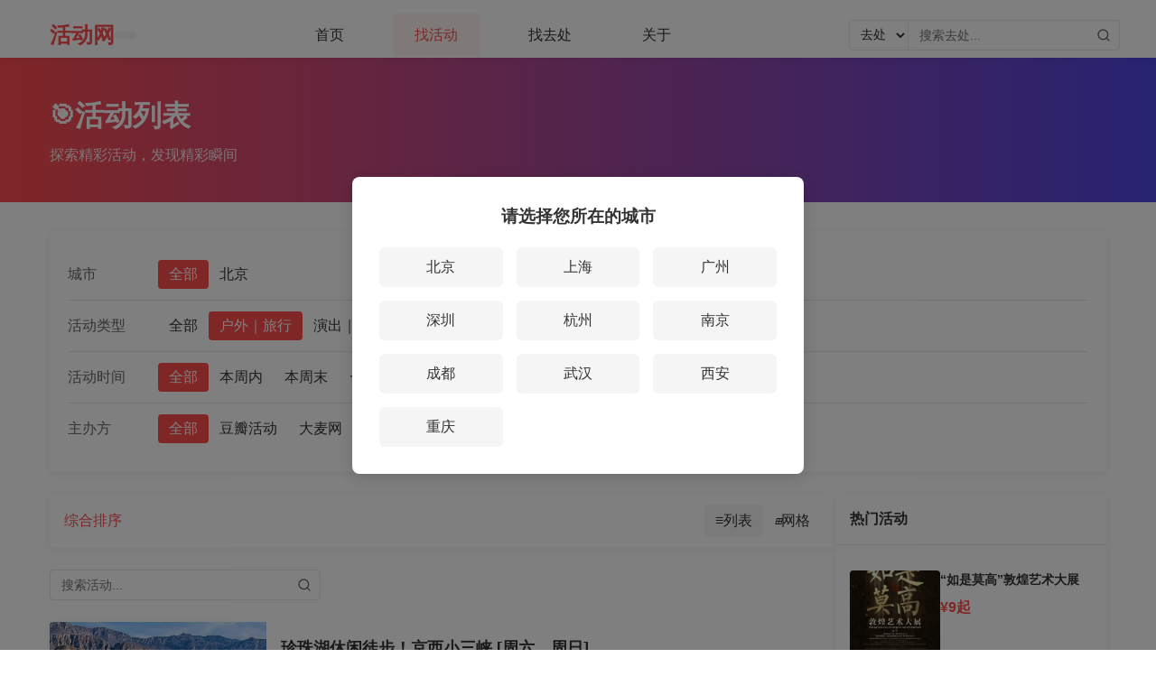

--- FILE ---
content_type: text/html; charset=utf-8
request_url: https://huodong.com/event?category=1&pn=5
body_size: 11483
content:


    
    
    
    

<!DOCTYPE html>
<html lang="zh-CN">
<head>
    <title>活动网 - 找活动  - 户外｜旅行</title>
    <meta charset="UTF-8">
    <meta name="viewport" content="width=device-width, initial-scale=1.0">
    <meta name="description" content="提供全网最全的户外活动、娱乐活动、演唱会、演出、交友聚会和游玩项目以及场地等信息。让你轻松找到心仪活动，随时发布精彩活动和好玩儿的地方，让每个人都能便捷地参与和分享有趣的线下体验，解决周末去哪儿的难题。">
    <meta name="keywords" content="活动, 户外, 滑雪, 附近活动, 演出, 找活动, 找去处, 找场地, 周末活动, 周末去哪儿">
    
    <link rel="stylesheet" href="/css/style.css" />
    <link rel="icon" href="/image/favicon.ico" type="image/x-icon">
    <link rel="stylesheet" href="/css/event.css" />
    <!-- 高德地图API -->
    <script type="text/javascript" src="https://webapi.amap.com/maps?v=1.4.15&key="></script>
    
    <script>
    var _hmt = _hmt || [];
    (function() {
      var hm = document.createElement("script");
      hm.src = "https://hm.baidu.com/hm.js?78acfd7e6a60e5235f520511f0ae9ac7";
      var s = document.getElementsByTagName("script")[0];
      s.parentNode.insertBefore(hm, s);
    })();
    </script>
    
</head>
<body>
    <!-- Header -->
    <header class="header">
        <div class="header-container container">
            <div class="logo-container">
                <a href="/" class="logo">活动网</a>
                <span class="selected-city" id="selected-city-display" onclick="showCitySelectionModal()" style="cursor: pointer;"></span>
            </div>

            <!-- 城市选择弹窗 -->
            <div id="city-select-modal" class="modal" style="display: none;">
                <div class="modal-content">
                    <h3>请选择您所在的城市</h3>
                    <div class="city-options">
                        <!-- 城市选项将在JavaScript中动态生成 -->
                    </div>
                </div>
            </div>

            <!-- 导航菜单 -->
            <nav>
                <ul class="nav-menu">
                    
                    
                    <li class="nav-item"><a href="/" class="nav-link">首页</a></li>
                    
                    
                    
                    <li class="nav-item"><a href="/event" class="nav-link active">找活动</a></li>
                    
                    
                    
                    <!-- 对于"找去处"频道，动态添加城市参数 -->
                    
                    
                    <li class="nav-item"><a href="/venue" class="nav-link">找去处</a></li>
                    
                    
                    
                    
                    <li class="nav-item"><a href="/notice" class="nav-link">关于</a></li>
                    
                    
                    
                </ul>
            </nav>

            <!-- 搜索框 -->
            <div class="search-box">
                <div class="search-type-container">
                    <select class="search-type-select" id="search-type">
                        <option value="venue">去处</option>
                        <option value="event">活动</option>
                    </select>
                </div>
                <input type="text" class="search-input" id="search-input" placeholder="搜索去处..." value="">
                
                <button type="button" class="search-button" id="search-button">
                    <svg class="search-icon" viewBox="0 0 24 24" fill="none" stroke="currentColor" stroke-width="2" stroke-linecap="round" stroke-linejoin="round">
                        <circle cx="11" cy="11" r="8"></circle>
                        <line x1="21" y1="21" x2="16.65" y2="16.65"></line>
                    </svg>
                </button>
            </div>

            <!-- 用户操作区 -->
            

            <!-- 汉堡菜单 -->
            <div class="hamburger">
                <span></span>
                <span></span>
                <span></span>
            </div>
        </div>
    </header>

    <!-- 主内容区域 -->
    
    <main class="main-content">
        <!-- 页面标题 -->
        <div class="page-header">
            <div class="container">
                <h1 class="page-title">活动列表</h1>
                <p class="page-subtitle">探索精彩活动，发现精彩瞬间</p>
            </div>
        </div>

        <div class="container">
            <!-- 筛选器 -->
            <section class="filter-section">
                <div class="filter-group">
                    <span class="filter-label">城市</span>
                    <div class="filter-options">
                        
                        <a href="/event?city=0&category=1&dater=all&orig=all&keyword=" class="filter-option active">全部</a>
                        
                        <a href="/event?city=1&category=1&dater=all&orig=all&keyword=" class="filter-option">北京</a>
                        
                    </div>
                </div>
                <div class="filter-group">
                    <span class="filter-label">活动类型</span>
                    <div class="filter-options">
                        
                        <a href="/event?city=0&category=0&dater=all&orig=all&keyword=" class="filter-option">全部</a>
                        
                        <a href="/event?city=0&category=1&dater=all&orig=all&keyword=" class="filter-option active">户外｜旅行</a>
                        
                        <a href="/event?city=0&category=2&dater=all&orig=all&keyword=" class="filter-option">演出｜展览｜演唱会</a>
                        
                        <a href="/event?city=0&category=3&dater=all&orig=all&keyword=" class="filter-option">交友｜聚会</a>
                        
                        <a href="/event?city=0&category=4&dater=all&orig=all&keyword=" class="filter-option">滑雪｜温泉</a>
                        
                        <a href="/event?city=0&category=5&dater=all&orig=all&keyword=" class="filter-option">露营</a>
                        
                    </div>
                </div>
                <div class="filter-group">
                    <span class="filter-label">活动时间</span>
                    <div class="filter-options">
                        
                        <a href="/event?city=0&category=1&dater=all&orig=all&keyword=" class="filter-option active">全部</a>
                        
                        <a href="/event?city=0&category=1&dater=week&orig=all&keyword=" class="filter-option">本周内</a>
                        
                        <a href="/event?city=0&category=1&dater=weekend&orig=all&keyword=" class="filter-option">本周末</a>
                        
                        <a href="/event?city=0&category=1&dater=month&orig=all&keyword=" class="filter-option">一个月</a>
                        
                        <a href="/event?city=0&category=1&dater=chunjie&orig=all&keyword=" class="filter-option">🧨春节特辑</a>
                        
                    </div>
                </div>
                <div class="filter-group">
                    <span class="filter-label">主办方</span>
                    <div class="filter-options">
                        
                        <a href="/event?city=0&category=1&dater=all&orig=all&keyword=" class="filter-option active">全部</a>
                        
                        <a href="/event?city=0&category=1&dater=all&orig=douban&keyword=" class="filter-option">豆瓣活动</a>
                        
                        <a href="/event?city=0&category=1&dater=all&orig=damai&keyword=" class="filter-option">大麦网</a>
                        
                        <a href="/event?city=0&category=1&dater=all&orig=fenglv&keyword=" class="filter-option">峰旅户外</a>
                        
                        <a href="/event?city=0&category=1&dater=all&orig=clc&keyword=" class="filter-option">草履虫户外</a>
                        
                        <a href="/event?city=0&category=1&dater=all&orig=songshu&keyword=" class="filter-option">松鼠户外</a>
                        
                        <a href="/event?city=0&category=1&dater=all&orig=xianhua&keyword=" class="filter-option">鲜花户外</a>
                        
                        <a href="/event?city=0&category=1&dater=all&orig=yuetu&keyword=" class="filter-option">阅徒户外</a>
                        
                    </div>
                </div>
                
            </section>

            <div class="content-wrapper">
                <div class="main-area">
                    <!-- 工具栏 -->
                    <div class="toolbar">
                        <div class="sort-options">
                            <span class="sort-option active">综合排序</span>
                            
                            
                        </div>
                        <div class="view-options">
                            <span class="view-option active" data-view="list">
                                <i>≡</i>列表
                            </span>
                            <span class="view-option" data-view="grid">
                                <i>⊞</i>网格
                            </span>
                        </div>
                    </div>

                    <!-- 搜索框 -->
                    <div class="search-box-container">
                        <form action="/event" method="GET" class="search-form">
                            <!-- 保留现有的筛选参数 -->
                            
                            
                            
                            <input type="hidden" name="category" value="1">
                            
                            
                            
                            <input type="hidden" name="pn" value="5">
                            
                            

                            <div class="search-box">
                                <input type="text" class="search-input" name="keyword" placeholder="搜索活动..." value="">
                                <button type="submit" class="search-button">
                                    <svg class="search-icon" viewBox="0 0 24 24" fill="none" stroke="currentColor" stroke-width="2" stroke-linecap="round" stroke-linejoin="round">
                                        <circle cx="11" cy="11" r="8"></circle>
                                        <line x1="21" y1="21" x2="16.65" y2="16.65"></line>
                                    </svg>
                                </button>
                            </div>
                        </form>
                    </div>

                    <!-- 活动列表 -->
                    <div class="activity-list list-view">
                        <!-- 活动卡片 -->
                        
                        <article class="activity-card">
                        <a href="/event/detail/eyfKT" style="text-decoration: none; color: inherit;">
                            <div class="activity-image">
                                <img src="/image/default-poster.png" alt="活动封面-珍珠湖休闲徒步！京西小三峡 [周六、周日]" data-src="https://img1.huodong.com/hdimg/2026/01/19/1768786838_9040c30d.jpg">
                                
                            </div>
                            <div class="activity-info">
                                <h3 class="activity-title">珍珠湖休闲徒步！京西小三峡 [周六、周日]</h3>
                                <div class="activity-tags">
                                    
                                </div>
                                <div class="activity-meta">
                                    <div>时间：2026-01-24 - 2026-01-25</div>
                                    <div>地点：门头沟珍珠湖</div>
                                    <div>主办方：草履虫户外</div>
                                </div>
                                <div class="activity-price">
                                    <div>
                                        <span class="price">¥0</span>
                                        <span class="price-label">起</span>
                                    </div>
                                    <a href="/event/detail/eyfKT" class="btn btn-primary">查看详情</a>
                                </div>
                            </div>
                        </a>
                        </article>
                        
                        <article class="activity-card">
                        <a href="/event/detail/eyflV" style="text-decoration: none; color: inherit;">
                            <div class="activity-image">
                                <img src="/image/default-poster.png" alt="活动封面-【春节特辑|桂林】【火车/飞机】2月18日（初二）-2月22（初六）：桂林漓江徒步+百色峡谷+崇左德天大瀑布（桂林进、南宁出）" data-src="https://img1.huodong.com/hdimg/2026/01/21/1768960596_60e7fd30.jpg">
                                
                            </div>
                            <div class="activity-info">
                                <h3 class="activity-title">【春节特辑|桂林】【火车/飞机】2月18日（初二）-2月22（初六）：桂林漓江徒步+百色峡谷+崇左德天大瀑布（桂林进、南宁出）</h3>
                                <div class="activity-tags">
                                    
                                </div>
                                <div class="activity-meta">
                                    <div>时间：2026-02-18 - 2026-02-22</div>
                                    <div>地点：桂林进、南宁出</div>
                                    <div>主办方：阅徒户外</div>
                                </div>
                                <div class="activity-price">
                                    <div>
                                        <span class="price">¥1880</span>
                                        <span class="price-label">起</span>
                                    </div>
                                    <a href="/event/detail/eyflV" class="btn btn-primary">查看详情</a>
                                </div>
                            </div>
                        </a>
                        </article>
                        
                        <article class="activity-card">
                        <a href="/event/detail/eyfKm" style="text-decoration: none; color: inherit;">
                            <div class="activity-image">
                                <img src="/image/default-poster.png" alt="活动封面-【初级】1月24日：桃源仙谷 「梦幻冰瀑」「气泡湖」「鸟瞰密云水库」" data-src="https://img1.huodong.com/hdimg/2026/01/19/1768786984_e4a8f807.jpg">
                                
                            </div>
                            <div class="activity-info">
                                <h3 class="activity-title">【初级】1月24日：桃源仙谷 「梦幻冰瀑」「气泡湖」「鸟瞰密云水库」</h3>
                                <div class="activity-tags">
                                    
                                </div>
                                <div class="activity-meta">
                                    <div>时间：2026-01-24 - 2026-01-24</div>
                                    <div>地点：桃源仙谷</div>
                                    <div>主办方：阅徒户外</div>
                                </div>
                                <div class="activity-price">
                                    <div>
                                        <span class="price">¥98</span>
                                        <span class="price-label">起</span>
                                    </div>
                                    <a href="/event/detail/eyfKm" class="btn btn-primary">查看详情</a>
                                </div>
                            </div>
                        </a>
                        </article>
                        
                        <article class="activity-card">
                        <a href="/event/detail/eyfKE" style="text-decoration: none; color: inherit;">
                            <div class="activity-image">
                                <img src="/image/default-poster.png" alt="活动封面-飞流直下三千尺 疑是银河落九天——天仙瀑" data-src="https://img1.huodong.com/hdimg/2026/01/19/1768818758_6154d491.jpg">
                                
                            </div>
                            <div class="activity-info">
                                <h3 class="activity-title">飞流直下三千尺 疑是银河落九天——天仙瀑</h3>
                                <div class="activity-tags">
                                    
                                </div>
                                <div class="activity-meta">
                                    <div>时间：2026-01-24 - 2026-01-24</div>
                                    <div>地点：云蒙山糜，天门山-天仙瀑</div>
                                    <div>主办方：鲜花户外</div>
                                </div>
                                <div class="activity-price">
                                    <div>
                                        <span class="price">¥88</span>
                                        <span class="price-label">起</span>
                                    </div>
                                    <a href="/event/detail/eyfKE" class="btn btn-primary">查看详情</a>
                                </div>
                            </div>
                        </a>
                        </article>
                        
                        <article class="activity-card">
                        <a href="/event/detail/eyflp" style="text-decoration: none; color: inherit;">
                            <div class="activity-image">
                                <img src="/image/default-poster.png" alt="活动封面-春节潮汕闽南｜福州过年-长乐游神-泉州-厦门-潮汕英歌舞-云水瑶 大巴/火车】" data-src="https://img1.huodong.com/hdimg/2026/01/21/1768963658_eba2f878.jpg">
                                
                            </div>
                            <div class="activity-info">
                                <h3 class="activity-title">春节潮汕闽南｜福州过年-长乐游神-泉州-厦门-潮汕英歌舞-云水瑶 大巴/火车】</h3>
                                <div class="activity-tags">
                                    
                                </div>
                                <div class="activity-meta">
                                    <div>时间：2026-02-14 - 2026-02-22</div>
                                    <div>地点：北京、福州、泉州、厦门、潮汕、龙岩、合肥等地</div>
                                    <div>主办方：鲜花户外</div>
                                </div>
                                <div class="activity-price">
                                    <div>
                                        <span class="price">¥2980</span>
                                        <span class="price-label">起</span>
                                    </div>
                                    <a href="/event/detail/eyflp" class="btn btn-primary">查看详情</a>
                                </div>
                            </div>
                        </a>
                        </article>
                        
                        <article class="activity-card">
                        <a href="/event/detail/eyfKw" style="text-decoration: none; color: inherit;">
                            <div class="activity-image">
                                <img src="/image/default-poster.png" alt="活动封面-【初级】1月24日：夹墙沟-天桥山「丹霞地貌」「燕山秘境」" data-src="https://img1.huodong.com/hdimg/2026/01/19/1768786992_673890b2.jpg">
                                
                            </div>
                            <div class="activity-info">
                                <h3 class="activity-title">【初级】1月24日：夹墙沟-天桥山「丹霞地貌」「燕山秘境」</h3>
                                <div class="activity-tags">
                                    
                                </div>
                                <div class="activity-meta">
                                    <div>时间：2026-01-24 - 2026-01-24</div>
                                    <div>地点：河北省承德市双桥区桲椤树村，夹墙沟风景区</div>
                                    <div>主办方：阅徒户外</div>
                                </div>
                                <div class="activity-price">
                                    <div>
                                        <span class="price">¥118</span>
                                        <span class="price-label">起</span>
                                    </div>
                                    <a href="/event/detail/eyfKw" class="btn btn-primary">查看详情</a>
                                </div>
                            </div>
                        </a>
                        </article>
                        
                        <article class="activity-card">
                        <a href="/event/detail/eyfrc" style="text-decoration: none; color: inherit;">
                            <div class="activity-image">
                                <img src="/image/default-poster.png" alt="活动封面-【陕北秘境】1月31日-2月1日：甘泉大峡谷-壶口瀑布-小西天" data-src="https://img1.huodong.com/hdimg/2025/12/29/1766999039_335f0e9a.jpg">
                                
                            </div>
                            <div class="activity-info">
                                <h3 class="activity-title">【陕北秘境】1月31日-2月1日：甘泉大峡谷-壶口瀑布-小西天</h3>
                                <div class="activity-tags">
                                    
                                </div>
                                <div class="activity-meta">
                                    <div>时间：2026-01-31 - 2026-02-01</div>
                                    <div>地点：延安站-甘泉大峡谷-宜川-壶口瀑布-小西天-临汾西站</div>
                                    <div>主办方：阅徒户外</div>
                                </div>
                                <div class="activity-price">
                                    <div>
                                        <span class="price">¥598</span>
                                        <span class="price-label">起</span>
                                    </div>
                                    <a href="/event/detail/eyfrc" class="btn btn-primary">查看详情</a>
                                </div>
                            </div>
                        </a>
                        </article>
                        
                        <article class="activity-card">
                        <a href="/event/detail/eyfKQ" style="text-decoration: none; color: inherit;">
                            <div class="activity-image">
                                <img src="/image/default-poster.png" alt="活动封面-【中级】1月24日：风雪西南灵「小五平替」「 冰爪必备」" data-src="https://img1.huodong.com/hdimg/2026/01/19/1768787049_7a5f90d3.jpg">
                                
                            </div>
                            <div class="activity-info">
                                <h3 class="activity-title">【中级】1月24日：风雪西南灵「小五平替」「 冰爪必备」</h3>
                                <div class="activity-tags">
                                    
                                </div>
                                <div class="activity-meta">
                                    <div>时间：2026-01-24 - 2026-01-24</div>
                                    <div>地点：河北张家口市涿鹿县，西南灵山</div>
                                    <div>主办方：阅徒户外</div>
                                </div>
                                <div class="activity-price">
                                    <div>
                                        <span class="price">¥98</span>
                                        <span class="price-label">起</span>
                                    </div>
                                    <a href="/event/detail/eyfKQ" class="btn btn-primary">查看详情</a>
                                </div>
                            </div>
                        </a>
                        </article>
                        
                        <article class="activity-card">
                        <a href="/event/detail/eyflK" style="text-decoration: none; color: inherit;">
                            <div class="activity-image">
                                <img src="/image/default-poster.png" alt="活动封面-【特惠 休闲】1月25日：翠鸟谷踏冰「冬日暖阳下的蓝色冰河」" data-src="https://img1.huodong.com/hdimg/2026/01/20/1768875675_02592b2a.jpg">
                                
                            </div>
                            <div class="activity-info">
                                <h3 class="activity-title">【特惠 休闲】1月25日：翠鸟谷踏冰「冬日暖阳下的蓝色冰河」</h3>
                                <div class="activity-tags">
                                    
                                </div>
                                <div class="activity-meta">
                                    <div>时间：2026-01-25 - 2026-01-25</div>
                                    <div>地点：延庆桃条沟路小川村附近翠鸟谷</div>
                                    <div>主办方：阅徒户外</div>
                                </div>
                                <div class="activity-price">
                                    <div>
                                        <span class="price">¥88</span>
                                        <span class="price-label">起</span>
                                    </div>
                                    <a href="/event/detail/eyflK" class="btn btn-primary">查看详情</a>
                                </div>
                            </div>
                        </a>
                        </article>
                        
                        <article class="activity-card">
                        <a href="/event/detail/eyfSC" style="text-decoration: none; color: inherit;">
                            <div class="activity-image">
                                <img src="/image/default-poster.png" alt="活动封面-【三山五岳】1.24-1.25 嵩山少林寺-龙门石窟-白马寺-洛邑古城" data-src="https://img1.huodong.com/hdimg/2026/01/12/1768201449_55c2acb5.jpg">
                                
                            </div>
                            <div class="activity-info">
                                <h3 class="activity-title">【三山五岳】1.24-1.25 嵩山少林寺-龙门石窟-白马寺-洛邑古城</h3>
                                <div class="activity-tags">
                                    
                                </div>
                                <div class="activity-meta">
                                    <div>时间：2026-01-24 - 2026-01-25</div>
                                    <div>地点：河南省郑州市、嵩山、洛阳市</div>
                                    <div>主办方：阅徒户外</div>
                                </div>
                                <div class="activity-price">
                                    <div>
                                        <span class="price">¥498</span>
                                        <span class="price-label">起</span>
                                    </div>
                                    <a href="/event/detail/eyfSC" class="btn btn-primary">查看详情</a>
                                </div>
                            </div>
                        </a>
                        </article>
                        
                        <article class="activity-card">
                        <a href="/event/detail/eyflR" style="text-decoration: none; color: inherit;">
                            <div class="activity-image">
                                <img src="/image/default-poster.png" alt="活动封面-2026西山画马｜马年特别徒步活动の用脚步绘制新年第一匹神骏-18公里徒步<中级>" data-src="https://img1.huodong.com/hdimg/2026/01/19/1768818775_ffdd1d72.jpg">
                                
                            </div>
                            <div class="activity-info">
                                <h3 class="activity-title">2026西山画马｜马年特别徒步活动の用脚步绘制新年第一匹神骏-18公里徒步<中级></h3>
                                <div class="activity-tags">
                                    
                                </div>
                                <div class="activity-meta">
                                    <div>时间：2026-01-24 - 2026-01-24</div>
                                    <div>地点：西山森林公园</div>
                                    <div>主办方：鲜花户外</div>
                                </div>
                                <div class="activity-price">
                                    <div>
                                        <span class="price">¥35</span>
                                        <span class="price-label">起</span>
                                    </div>
                                    <a href="/event/detail/eyflR" class="btn btn-primary">查看详情</a>
                                </div>
                            </div>
                        </a>
                        </article>
                        
                        <article class="activity-card">
                        <a href="/event/detail/eyfKZ" style="text-decoration: none; color: inherit;">
                            <div class="activity-image">
                                <img src="/image/default-poster.png" alt="活动封面-天仙瀑休闲徒步！醉美冰瀑群 [周六、周日]" data-src="https://img1.huodong.com/hdimg/2026/01/19/1768786831_3d21d2b0.jpg">
                                
                            </div>
                            <div class="activity-info">
                                <h3 class="activity-title">天仙瀑休闲徒步！醉美冰瀑群 [周六、周日]</h3>
                                <div class="activity-tags">
                                    
                                </div>
                                <div class="activity-meta">
                                    <div>时间：2026-01-24 - 2026-01-25</div>
                                    <div>地点：天仙瀑</div>
                                    <div>主办方：草履虫户外</div>
                                </div>
                                <div class="activity-price">
                                    <div>
                                        <span class="price">¥0</span>
                                        <span class="price-label">起</span>
                                    </div>
                                    <a href="/event/detail/eyfKZ" class="btn btn-primary">查看详情</a>
                                </div>
                            </div>
                        </a>
                        </article>
                        
                        <article class="activity-card">
                        <a href="/event/detail/eyfSz" style="text-decoration: none; color: inherit;">
                            <div class="activity-image">
                                <img src="/image/default-poster.png" alt="活动封面-【大巴 乌兰布统】1月30日晚-2月1日：冬日秘境：乌兰布统「开启冰雪幻世之旅」" data-src="https://img1.huodong.com/hdimg/2026/01/12/1768201437_a1570129.jpg">
                                
                            </div>
                            <div class="activity-info">
                                <h3 class="activity-title">【大巴 乌兰布统】1月30日晚-2月1日：冬日秘境：乌兰布统「开启冰雪幻世之旅」</h3>
                                <div class="activity-tags">
                                    
                                </div>
                                <div class="activity-meta">
                                    <div>时间：2026-01-30 - 2026-02-01</div>
                                    <div>地点：内蒙古赤峰市克什克腾旗乌兰布统旅游区</div>
                                    <div>主办方：阅徒户外</div>
                                </div>
                                <div class="activity-price">
                                    <div>
                                        <span class="price">¥780</span>
                                        <span class="price-label">起</span>
                                    </div>
                                    <a href="/event/detail/eyfSz" class="btn btn-primary">查看详情</a>
                                </div>
                            </div>
                        </a>
                        </article>
                        
                        <article class="activity-card">
                        <a href="/event/detail/eyflk" style="text-decoration: none; color: inherit;">
                            <div class="activity-image">
                                <img src="/image/default-poster.png" alt="活动封面-雪乡の雾凇岛-雪乡-雪谷-林海雪原穿越｜可衔接漠河 1.24-26日" data-src="https://img1.huodong.com/hdimg/2026/01/19/1768818791_b8a99e25.jpg">
                                
                            </div>
                            <div class="activity-info">
                                <h3 class="activity-title">雪乡の雾凇岛-雪乡-雪谷-林海雪原穿越｜可衔接漠河 1.24-26日</h3>
                                <div class="activity-tags">
                                    
                                </div>
                                <div class="activity-meta">
                                    <div>时间：2026-01-24 - 2026-01-26</div>
                                    <div>地点：长春站集合，哈尔滨站解散，途经雾凇岛、雪谷、雪乡</div>
                                    <div>主办方：鲜花户外</div>
                                </div>
                                <div class="activity-price">
                                    <div>
                                        <span class="price">¥800</span>
                                        <span class="price-label">起</span>
                                    </div>
                                    <a href="/event/detail/eyflk" class="btn btn-primary">查看详情</a>
                                </div>
                            </div>
                        </a>
                        </article>
                        
                        <article class="activity-card">
                        <a href="/event/detail/eyflN" style="text-decoration: none; color: inherit;">
                            <div class="activity-image">
                                <img src="/image/default-poster.png" alt="活动封面-【春节特辑|云南】2月18日-23日：探秘雨崩｜徒步虎跳峡，梅里雪山的神圣洗礼" data-src="https://img1.huodong.com/hdimg/2026/01/21/1768960618_6579fbb1.jpg">
                                
                            </div>
                            <div class="activity-info">
                                <h3 class="activity-title">【春节特辑|云南】2月18日-23日：探秘雨崩｜徒步虎跳峡，梅里雪山的神圣洗礼</h3>
                                <div class="activity-tags">
                                    
                                </div>
                                <div class="activity-meta">
                                    <div>时间：2026-02-18 - 2026-02-23</div>
                                    <div>地点：云南</div>
                                    <div>主办方：阅徒户外</div>
                                </div>
                                <div class="activity-price">
                                    <div>
                                        <span class="price">¥2980</span>
                                        <span class="price-label">起</span>
                                    </div>
                                    <a href="/event/detail/eyflN" class="btn btn-primary">查看详情</a>
                                </div>
                            </div>
                        </a>
                        </article>
                        
                        <article class="activity-card">
                        <a href="/event/detail/eyfl6" style="text-decoration: none; color: inherit;">
                            <div class="activity-image">
                                <img src="/image/default-poster.png" alt="活动封面-【休闲】1月24日：永宁古城-妫水河" data-src="https://img1.huodong.com/hdimg/2026/01/20/1768875699_64990aa1.jpg">
                                
                            </div>
                            <div class="activity-info">
                                <h3 class="activity-title">【休闲】1月24日：永宁古城-妫水河</h3>
                                <div class="activity-tags">
                                    
                                </div>
                                <div class="activity-meta">
                                    <div>时间：2026-01-24 - 2026-01-24</div>
                                    <div>地点：北京市延庆区永宁古城、妫水河</div>
                                    <div>主办方：阅徒户外</div>
                                </div>
                                <div class="activity-price">
                                    <div>
                                        <span class="price">¥88</span>
                                        <span class="price-label">起</span>
                                    </div>
                                    <a href="/event/detail/eyfl6" class="btn btn-primary">查看详情</a>
                                </div>
                            </div>
                        </a>
                        </article>
                        
                        <!-- 活动卡片 -->
                    </div>

                    <!-- 分页 -->
                    <div class="pagination">
                        <span class="page-item active">1</span><a class="page-item" href="/event?category=1&pn=5&page=2">2</a><a class="page-item" href="/event?category=1&pn=5&page=3">3</a><a class="page-item" href="/event?category=1&pn=5&page=4">4</a><a class="page-item" href="/event?category=1&pn=5&page=2">下一页</a>
                    </div>
                </div>

                <!-- 右侧推广区 -->
                <aside class="sidebar">
                    <!-- 热门活动 -->
                    <section class="promo-section">
                        <div class="promo-header">热门活动</div>
                        <div class="promo-content">
                            
                            <a href="/event/detail/eyJVg" class="promo-card">
                                <div class="promo-image">
                                    <img src="https://img.alicdn.com/bao/uploaded/https://img.alicdn.com/imgextra/i3/2251059038/O1CN01XmrBCS2GdSkGHm8wD_!!2251059038.png" alt="热门活动-“如是莫高”敦煌艺术大展">
                                </div>
                                <div class="promo-info">
                                    <h4 class="promo-title">“如是莫高”敦煌艺术大展</h4>
                                    <div class="promo-price">¥9起</div>
                                </div>
                            </a>
                            
                            <a href="/event/detail/eyIZm" class="promo-card">
                                <div class="promo-image">
                                    <img src="https://img9.doubanio.com/pview/event_poster/median/public/f1da5016efca9c4.jpg" alt="热门活动-【嘻哈包袱铺】相声专场演出-五棵松剧场">
                                </div>
                                <div class="promo-info">
                                    <h4 class="promo-title">【嘻哈包袱铺】相声专场演出-五棵松剧场</h4>
                                    <div class="promo-price">¥100起</div>
                                </div>
                            </a>
                            
                            <a href="/event/detail/eyIbR" class="promo-card">
                                <div class="promo-image">
                                    <img src="https://img3.doubanio.com/pview/event_poster/median/public/24d5aa6896b4f2a.jpg" alt="热门活动-【天坛亲子游】天圆地方的传说—探寻中国古建筑之美、追溯皇家祭祀渊源、揭秘神奇的“石头”">
                                </div>
                                <div class="promo-info">
                                    <h4 class="promo-title">【天坛亲子游】天圆地方的传说—探寻中国古建筑之美、追溯皇家祭祀渊源、揭秘神奇的“石头”</h4>
                                    <div class="promo-price">¥198起</div>
                                </div>
                            </a>
                            
                            <a href="/event/detail/eyIcv" class="promo-card">
                                <div class="promo-image">
                                    <img src="https://img1.doubanio.com/pview/event_poster/median/public/14d1b6c433dbc89.jpg" alt="热门活动-【北京必看戏剧】《唐朝诡事录之无归路》">
                                </div>
                                <div class="promo-info">
                                    <h4 class="promo-title">【北京必看戏剧】《唐朝诡事录之无归路》</h4>
                                    <div class="promo-price">¥348起</div>
                                </div>
                            </a>
                            
                            <a href="/event/detail/eyJqU" class="promo-card">
                                <div class="promo-image">
                                    <img src="https://img.alicdn.com/bao/uploaded/i1/2251059038/O1CN018yeMjm2GdSgnRSOPk_!!4611686018427383646-0-item_pic.jpg" alt="热门活动-【埃及艳后】沉浸式歌舞晚宴｜顶奢之约-帝都秀">
                                </div>
                                <div class="promo-info">
                                    <h4 class="promo-title">【埃及艳后】沉浸式歌舞晚宴｜顶奢之约-帝都秀</h4>
                                    <div class="promo-price">¥199起</div>
                                </div>
                            </a>
                            
                            <a href="/event/detail/eyJ5j" class="promo-card">
                                <div class="promo-image">
                                    <img src="https://img3.doubanio.com/pview/event_poster/median/public/dd4b7b5a2a78b3a.jpg" alt="热门活动-惊讶喜剧丨老牌优质俱乐部丨必打卡高复购不踩雷喜剧盲盒丨周中开放麦周末精选秀丨单口喜剧脱口秀新喜剧丨王府井东四">
                                </div>
                                <div class="promo-info">
                                    <h4 class="promo-title">惊讶喜剧丨老牌优质俱乐部丨必打卡高复购不踩雷喜剧盲盒丨周中开放麦周末精选秀丨单口喜剧脱口秀新喜剧丨王府井东四</h4>
                                    <div class="promo-price">¥29起</div>
                                </div>
                            </a>
                            
                            <a href="/event/detail/eyJ5k" class="promo-card">
                                <div class="promo-image">
                                    <img src="https://img3.doubanio.com/pview/event_poster/median/public/0eadfc995ba43d3.jpg" alt="热门活动-“超燃交响”—权力的游戏·星球大战·加勒比海盗 史诗级电影交响音乐会">
                                </div>
                                <div class="promo-info">
                                    <h4 class="promo-title">“超燃交响”—权力的游戏·星球大战·加勒比海盗 史诗级电影交响音乐会</h4>
                                    <div class="promo-price">¥180起</div>
                                </div>
                            </a>
                            
                            <a href="/event/detail/eyRjo" class="promo-card">
                                <div class="promo-image">
                                    <img src="https://img.alicdn.com/bao/uploaded/i3/2251059038/O1CN01FCnG3s2GdSjVwd9t5_!!4611686018427383646-2-item_pic.png" alt="热门活动-【北京银泰城】 印象•莫奈 沉浸式光影展">
                                </div>
                                <div class="promo-info">
                                    <h4 class="promo-title">【北京银泰城】 印象•莫奈 沉浸式光影展</h4>
                                    <div class="promo-price">¥18起</div>
                                </div>
                            </a>
                            
                            <a href="/event/detail/eyJqg" class="promo-card">
                                <div class="promo-image">
                                    <img src="https://img.alicdn.com/bao/uploaded/i3/2251059038/O1CN01yLREe02GdSgnRKTJV_!!4611686018427383646-2-item_pic.png" alt="热门活动-Super XL Show - 帝都秀">
                                </div>
                                <div class="promo-info">
                                    <h4 class="promo-title">Super XL Show - 帝都秀</h4>
                                    <div class="promo-price">¥488起</div>
                                </div>
                            </a>
                            
                            <a href="/event/detail/eyIbf" class="promo-card">
                                <div class="promo-image">
                                    <img src="https://img9.doubanio.com/pview/event_poster/median/public/69699dc9ddb9c45.jpg" alt="热门活动-【恭王府亲子游】去恭王府探究中国福文化，揭秘清王朝最后的“顶级豪宅”，一场穿越时空的寻“福”之旅~">
                                </div>
                                <div class="promo-info">
                                    <h4 class="promo-title">【恭王府亲子游】去恭王府探究中国福文化，揭秘清王朝最后的“顶级豪宅”，一场穿越时空的寻“福”之旅~</h4>
                                    <div class="promo-price">¥198起</div>
                                </div>
                            </a>
                            
                            <a href="/event/detail/eyIZc" class="promo-card">
                                <div class="promo-image">
                                    <img src="https://img1.doubanio.com/pview/event_poster/median/public/e4223afb23d4c20.jpg" alt="热门活动-《天空之城》经典动漫作品儿童亲子交响2026新年音乐会">
                                </div>
                                <div class="promo-info">
                                    <h4 class="promo-title">《天空之城》经典动漫作品儿童亲子交响2026新年音乐会</h4>
                                    <div class="promo-price">¥180起</div>
                                </div>
                            </a>
                            
                            <a href="/event/detail/eyR71" class="promo-card">
                                <div class="promo-image">
                                    <img src="https://img3.doubanio.com/pview/event_poster/median/public/47dc41420256f43.jpg" alt="热门活动-有趣的灵魂总会相遇6——【文艺历史讲座x观影x圆桌派】小老虎社团">
                                </div>
                                <div class="promo-info">
                                    <h4 class="promo-title">有趣的灵魂总会相遇6——【文艺历史讲座x观影x圆桌派】小老虎社团</h4>
                                    <div class="promo-price">¥60起</div>
                                </div>
                            </a>
                            
                        </div>
                    </section>

                    
                </aside>
            </div>
        </div>
    </main>

    

    <!-- Footer -->
    <footer class="footer">
        <div class="container">
            <div class="footer-content">
                <div class="footer-section">
                    <h3>关于我们</h3>
                    <ul class="footer-links">
                        <li><a href="/notice#about">平台介绍</a></li>
                        <li><a href="/notice#contact">联系我们</a></li>
                    </ul>
                </div>
                <div class="footer-section">
                    <h3>活动分类</h3>
                    <ul class="footer-links">
                        <li><a href="/event?category=1">户外活动</a></li>
                        <li><a href="/event?category=2">演出演唱会</a></li>
                        <li><a href="/event?category=3">交友聚会</a></li>
                        <li><a href="/event?category=4">冬季滑雪</a></li>
                    </ul>
                </div>
                <div class="footer-section">
                    <h3>帮助中心</h3>
                    <ul class="footer-links">
                        <li><a href="/notice#help">注意事项</a></li>
                    </ul>
                </div>
                <div class="footer-section">
                    <h3>合作</h3>
                    <ul class="footer-links">
                        <li><a href="/notice#contact">主办方入驻</a></li>
                    </ul>
                </div>
            </div>
            <div class="footer-bottom">
                <p>© 2026 huodong.com. All rights reserved. </p>
                <a href="https://beian.miit.gov.cn" target="_blank">京ICP备2020038771号-4</a>
            </div>
        </div>
    </footer>

    <script>
        // 汉堡菜单点击处理
        document.querySelector('.hamburger').addEventListener('click', function() {
            this.classList.toggle('active');
            document.querySelector('.nav-menu').classList.toggle('active');
        });

        // 图片懒加载
        document.addEventListener('DOMContentLoaded', function() {
            const lazyImages = document.querySelectorAll('img[data-src]');

            const imageObserver = new IntersectionObserver((entries, observer) => {
                entries.forEach(entry => {
                    if (entry.isIntersecting) {
                        const img = entry.target;
                        img.src = img.dataset.src;
                        img.classList.add('fade-in');
                        observer.unobserve(img);
                    }
                });
            });

            lazyImages.forEach(img => imageObserver.observe(img));
        });
        // 搜索框提交逻辑
        document.getElementById('search-button').addEventListener('click', function() {
            var keyword = document.getElementById('search-input').value.trim();
            var searchType = document.getElementById('search-type').value;
            if (keyword) {
                var baseUrl = searchType === 'venue' ? '/venue' : '/event';
                var url = new URL(baseUrl, window.location.origin);
                var params = url.searchParams;
                params.set('keyword', keyword);

                // 如果是场地搜索，带上当前选择的城市参数
                if (searchType === 'venue') {
                    var selectedCity = getCookie('selected_city');
                    if (selectedCity) {
                        // 将简化城市名称转换为数据库中的完整名称
                        var fullCityName = getFullCityName(selectedCity);
                        params.set('city', fullCityName);
                    }
                }

                window.location.href = url.href;
            }
        });

        // 搜索框回车提交逻辑
        document.getElementById('search-input').addEventListener('keypress', function(event) {
            if (event.key === 'Enter') {
                var keyword = document.getElementById('search-input').value.trim();
                var searchType = document.getElementById('search-type').value;
                if (keyword) {
                    var baseUrl = searchType === 'venue' ? '/venue' : '/event';
                    var url = new URL(baseUrl, window.location.origin);
                    var params = url.searchParams;
                    params.set('keyword', keyword);

                    // 如果是场地搜索，带上当前选择的城市参数
                    if (searchType === 'venue') {
                        var selectedCity = getCookie('selected_city');
                        if (selectedCity) {
                            // 将简化城市名称转换为数据库中的完整名称
                            var fullCityName = getFullCityName(selectedCity);
                            params.set('city', fullCityName);
                        }
                    }

                    window.location.href = url.href;
                }
            }
        });

        // 根据搜索类型更新占位符文字
        document.getElementById('search-type').addEventListener('change', function() {
            var placeholder = this.value === 'venue' ? '搜索场地...' : '搜索活动...';
            document.getElementById('search-input').placeholder = placeholder;
        });

        // 清除搜索词逻辑
        var clearButton = document.getElementById('search-clear');
        if (clearButton) {
            clearButton.addEventListener('click', function() {
                var url = new URL(window.location.href);
                url.searchParams.delete('keyword');
                window.location.href = url.href;
            });
        }
    </script>
    
    <script>
        // 视图切换功能
        document.querySelectorAll('.view-option').forEach(option => {
            option.addEventListener('click', function() {
                // 移除所有view-option的active类
                document.querySelectorAll('.view-option').forEach(opt => {
                    opt.classList.remove('active');
                });

                // 添加active类到当前点击的选项
                this.classList.add('active');

                // 获取视图类型
                const viewType = this.dataset.view;
                const activityList = document.querySelector('.activity-list');

                // 切换列表视图类
                if (viewType === 'list') {
                    activityList.classList.add('list-view');
                } else {
                    activityList.classList.remove('list-view');
                }
            });
        });
        // 筛选器和排序选项切换
        document.querySelectorAll('.filter-option, .sort-option, .view-option').forEach(option => {
            option.addEventListener('click', function() {
                const parent = this.parentElement;
                parent.querySelector('.active')?.classList.remove('active');
                this.classList.add('active');
            });
        });
        // 删除搜索词的函数
        function removeKeyword(event) {
            event.preventDefault();
            var url = new URL(window.location.href);
            url.searchParams.delete('keyword');
            window.location.href = url.href;
        }
    </script>


    <script>
        // Cookie操作函数
        function setCookie(name, value, days) {
            const expires = new Date();
            expires.setTime(expires.getTime() + (days * 24 * 60 * 60 * 1000));
            document.cookie = name + '=' + encodeURIComponent(value) + ';expires=' + expires.toUTCString() + ';path=/';
        }

        function getCookie(name) {
            const nameEQ = name + "=";
            const ca = document.cookie.split(';');
            for(let i = 0; i < ca.length; i++) {
                let c = ca[i];
                while (c.charAt(0) === ' ') c = c.substring(1, c.length);
                if (c.indexOf(nameEQ) === 0) return decodeURIComponent(c.substring(nameEQ.length, c.length));
            }
            return null;
        }

        // 城市选择相关功能
        document.addEventListener('DOMContentLoaded', function() {
            // 检查用户是否已选择城市
            const selectedCity = getCookie('selected_city');

            // 在页面上显示已选择的城市
            if (selectedCity) {
                document.getElementById('selected-city-display').textContent = selectedCity;
            }

            // 如果用户未选择城市且不在城市选择页，则显示城市选择弹窗
            if (!selectedCity && window.location.pathname !== '/select-city') {
                showCitySelectionModal();
            }
        });

        // 显示城市选择弹窗
        function showCitySelectionModal() {
            const modal = document.getElementById('city-select-modal');
            if (modal) {
                modal.style.display = 'flex';

                // 获取常用城市列表
                const commonCities = ['北京', '上海', '广州', '深圳', '杭州', '南京', '成都', '武汉', '西安', '重庆'];
                const cityOptionsContainer = document.querySelector('.city-options');

                if (cityOptionsContainer) {
                    cityOptionsContainer.innerHTML = '';

                    commonCities.forEach(city => {
                        const cityOption = document.createElement('div');
                        cityOption.className = 'city-option';
                        cityOption.textContent = city;
                        cityOption.addEventListener('click', function() {
                            selectCity(city);
                        });
                        cityOptionsContainer.appendChild(cityOption);
                    });
                }
            }
        }

        // 选择城市
        function selectCity(city) {
            // 保存到Cookie（保存简化名称，有效期30天）
            setCookie('selected_city', city, 30);

            // 在页面上显示已选择的城市（显示简化名称）
            document.getElementById('selected-city-display').textContent = city;

            // 隐藏弹窗
            const modal = document.getElementById('city-select-modal');
            if (modal) {
                modal.style.display = 'none';
            }

            // 更新当前页面的URL参数（使用完整名称）
            const url = new URL(window.location);
            const fullCityName = getFullCityName(city);
            if (url.searchParams.has('city')) {
                url.searchParams.set('city', fullCityName);
                window.location.href = url.toString();
            } else {
                // 对于其他页面，不再强制刷新，因为导航链接现在已经动态生成
                // 用户在点击导航时会自动带上城市参数
                window.location.reload(); // 仅刷新当前页面以更新显示
            }
        }

        // 页面切换城市功能
        function changeSelectedCity() {
            // 清除cookie中的城市选择
            setCookie('selected_city', '', -1);
            document.getElementById('selected-city-display').textContent = '';
            showCitySelectionModal();
        }

        // 获取数据库中使用的完整城市名称
        function getFullCityName(shortName) {
            // 城市名称映射 - 简化名称到数据库中使用的完整名称
            const cityMapping = {
                '北京': '北京市',
                '上海': '上海市',
                '广州': '广州市',
                '深圳': '深圳市',
                '杭州': '杭州市',
                '南京': '南京市',
                '成都': '成都市',
                '武汉': '武汉市',
                '西安': '西安市',
                '重庆': '重庆市',
                '天津': '天津市',
                '苏州': '苏州市',
                '长沙': '长沙市',
                '郑州': '郑州市',
                '青岛': '青岛市',
                '宁波': '宁波市',
                '无锡': '无锡市',
                '福州': '福州市',
                '厦门': '厦门市',
                '沈阳': '沈阳市',
                '大连': '大连市',
                '济南': '济南市',
                '哈尔滨': '哈尔滨市',
                '长春': '长春市',
                '石家庄': '石家庄市',
                '合肥': '合肥市',
                '南昌': '南昌市',
                '太原': '太原市',
                '昆明': '昆明市',
                '南宁': '南宁市',
                '贵阳': '贵阳市',
                '兰州': '兰州市',
                '海口': '海口市',
                '呼和浩特': '呼和浩特市',
                '银川': '银川市',
                '西宁': '西宁市',
                '乌鲁木齐': '乌鲁木齐市',
                '拉萨': '拉萨市'
            };
            return cityMapping[shortName] || shortName;
        }

        // 页面加载完成后不再检查场地列表页的城市参数
        // 因为导航链接现在已经在服务端动态生成带城市参数的URL
        document.addEventListener('DOMContentLoaded', function() {
            // 不再执行任何强制刷新操作
        });

        // 全局消息传递
        window.parent.postMessage({ action: "ready" }, "*");

        window.console = new Proxy(console, {
          get(target, prop) {
            if (['log', 'warn', 'error'].includes(prop)) {
              return new Proxy(target[prop], {
                apply(fn, thisArg, args) {
                  fn.apply(thisArg, args);
                  window.parent.postMessage({ action: 'console',
                    type: prop,
                    args: args.map((arg) => {
                      try {
                        return JSON.stringify(arg).replace(/^["']|["']$/g, '');
                      } catch (e) {
                        return arg;
                      }
                    })
                  }, '*');
                }
              });
            }
            return target[prop];
          }
        });
    </script>

    
    <script>
    !function(p){"use strict";!function(t){var s=window,e=document,i=p,c="".concat("https:"===e.location.protocol?"https://":"http://","sdk.51.la/js-sdk-pro.min.js"),n=e.createElement("script"),r=e.getElementsByTagName("script")[0];n.type="text/javascript",n.setAttribute("charset","UTF-8"),n.async=!0,n.src=c,n.id="LA_COLLECT",i.d=n;var o=function(){s.LA.ids.push(i)};s.LA?s.LA.ids&&o():(s.LA=p,s.LA.ids=[],o()),r.parentNode.insertBefore(n,r)}()}({id:"1zvKUDWsR0KiUhle",ck:"1zvKUDWsR0KiUhle"});
    </script>
    
</body>
</html>

--- FILE ---
content_type: text/css; charset=utf-8
request_url: https://huodong.com/css/style.css
body_size: 3584
content:
/* style.css */
*, *::before, *::after {
    margin: 0;
    padding: 0;
    box-sizing: border-box;
}

/* 基础变量定义 */
:root {
    --primary-color: #ff4d4f;
    --secondary-color: #1890ff;
    --text-color: #333;
    --text-light: #666;
    --border-color: #e8e8e8;
    --bg-light: #f5f5f5;
    --header-height: 64px;
    --container-width: 1200px;
    --border-radius: 4px;
    --transition-speed: 0.3s;
    --nav-active-bg: #fff2f0;
    --nav-hover-bg: #fff7f6;
}

/* 基础样式 */
body {
    font-family: -apple-system, BlinkMacSystemFont, 'Segoe UI', Roboto, 'Helvetica Neue', Arial, sans-serif;
    line-height: 1.5;
    color: var(--text-color);
    background-color: #fff;
}

img {
    max-width: 100%;
    height: auto;
    vertical-align: middle;
}

a {
    color: inherit;
    text-decoration: none;
    transition: color var(--transition-speed);
}

/* 布局容器 */
.container {
    max-width: var(--container-width);
    margin: 0 auto;
    padding: 0 15px;
}

/* Header 样式 */
.header {
    position: fixed;
    top: 0;
    left: 0;
    right: 0;
    height: var(--header-height);
    background: #fff;
    box-shadow: 0 2px 8px rgba(0,0,0,0.06);
    z-index: 1000;
}

/* 头部容器布局 */
.header-container {
    display: flex;
    align-items: center;
    justify-content: space-between;
    padding: 15px 0;
    gap: 20px;
}

.logo-container {
    display: flex;
    align-items: center;
    gap: 15px;
    margin-left: 15px;
}

.logo {
    font-size: 24px;
    font-weight: bold;
    color: var(--primary-color);
}

.selected-city {
    font-size: 14px;
    color: var(--text-light);
    background-color: var(--bg-light);
    padding: 4px 12px;
    border-radius: 15px;
}

/* 城市选择弹窗样式 */
.modal {
    position: fixed;
    top: 0;
    left: 0;
    width: 100%;
    height: 100%;
    background-color: rgba(0, 0, 0, 0.5);
    display: flex;
    justify-content: center;
    align-items: center;
    z-index: 2000;
}

.modal-content {
    background-color: white;
    padding: 30px;
    border-radius: 8px;
    box-shadow: 0 4px 20px rgba(0, 0, 0, 0.15);
    max-width: 500px;
    width: 90%;
    text-align: center;
}

.modal-content h3 {
    margin-bottom: 20px;
    color: var(--text-color);
}

.city-options {
    display: grid;
    grid-template-columns: repeat(auto-fill, minmax(100px, 1fr));
    gap: 15px;
    max-height: 300px;
    overflow-y: auto;
}

.city-option {
    padding: 10px;
    background-color: var(--bg-light);
    border-radius: 6px;
    cursor: pointer;
    transition: all 0.3s ease;
    text-align: center;
}

.city-option:hover {
    background-color: var(--primary-color);
    color: white;
}

/* 导航菜单 */
.nav-menu {
    display: flex;
    list-style: none;
    margin: 0;
    padding: 0;
}

.nav-item {
    margin: 0 15px;
    border-radius: var(--border-radius); /* 添加圆角 */
    overflow: hidden; /* 确保圆角效果显示 */
}

.nav-link {
    color: var(--text-color);
    font-size: 16px;
    padding: 12px 24px;
    position: relative;
    display: block;
    transition: all var(--transition-speed);
    width: 100%; /* 确保链接填满整个导航项 */
    height: 100%;
}


/* 悬停效果 */
.nav-link:hover {
    color: var(--primary-color);
    background-color: var(--nav-hover-bg);
}
.nav-item .nav-link.active {
    color: var(--primary-color);
    background-color: var(--nav-active-bg);
    font-weight: 500;
}

.nav-link::after {
    display: none;
}

.nav-link:hover::after {
    transform: scaleX(1);
}

/* 搜索框容器 */
.search-box {
    flex: 1;
    max-width: 300px;
    margin: 0 20px;
    position: relative;
    display: flex;
    align-items: center;
    border: 1px solid var(--border-color);
    border-radius: var(--border-radius);
    background-color: #fff;
    height: 34px;
    padding: 0;
}

.search-box:focus-within {
    border-color: var(--primary-color);
    box-shadow: 0 0 0 2px rgba(255, 77, 79, 0.2);
}

.search-box:focus-within .search-input,
.search-box:focus-within .search-type-select {
    outline: none;
    box-shadow: none;
}

/* 搜索类型容器 */
.search-type-container {
    height: 100%;
    display: flex;
    align-items: center;
}

/* 搜索类型选择器 */
.search-type-select {
    height: 100%;
    border: none;
    border-right: 1px solid var(--border-color);
    background-color: transparent;
    padding: 0 8px;
    font-size: 14px;
    color: var(--text-color);
    outline: none;
    cursor: pointer;
    border-radius: var(--border-radius) 0 0 var(--border-radius);
    appearance: auto;
    -webkit-appearance: auto;
    -moz-appearance: auto;
}

.search-type-select:focus {
    outline: none;
    box-shadow: none;
}

/* 搜索输入框 */
.search-input {
    width: 100%;
    padding: 8px 12px;
    padding-right: 30px; /* 为搜索按钮留出空间 */
    border: none;
    border-width: 0;
    font-size: 14px;
    outline: none;
    background-color: transparent;
    height: 100%;
    box-shadow: none;
    border-radius: 0;
    appearance: none;
    -webkit-appearance: none;
    -moz-appearance: none;
}

.search-input:focus {
    outline: none;
    box-shadow: none;
    border: none;
}

.search-input:hover,
.search-input:active,
.search-input:not(:focus) {
    outline: none;
    box-shadow: none;
    border: none;
}

/* 搜索按钮 */
.search-button {
    position: absolute;
    right: 5px;
    top: 50%;
    transform: translateY(-50%);
    background: none;
    border: none;
    color: #666;
    cursor: pointer;
    padding: 4px;
    display: flex;
    align-items: center;
    justify-content: center;
    transition: color 0.3s;
    z-index: 2;
}

.search-button:hover {
    color: var(--primary-color);
}

/* 搜索图标 */
.search-icon {
    width: 16px;
    height: 16px;
}

/* 清除按钮样式 */
.search-clear {
    position: absolute;
    right: 30px; /* 位于搜索图标左侧 */
    top: 50%;
    transform: translateY(-50%);
    background: none;
    border: none;
    color: #666;
    cursor: pointer;
    padding: 4px;
    display: flex;
    align-items: center;
    justify-content: center;
    transition: color 0.3s;
    font-size: 16px;
    line-height: 1;
    z-index: 2;
}

.search-clear:hover {
    color: var(--primary-color);
}

/* 用户操作区 */
.user-actions {
    display: flex;
    align-items: center;
    gap: 16px;
}

.btn {
    padding: 8px 16px;
    border-radius: var(--border-radius);
    font-size: 14px;
    cursor: pointer;
    transition: all var(--transition-speed);
    border: none;
}

.btn-primary {
    background: var(--primary-color);
    color: #fff;
}

.btn-primary:hover {
    background: #ff7875;
}

.btn-outline {
    border: 1px solid var(--primary-color);
    color: var(--primary-color);
    background: transparent;
}

.btn-outline:hover {
    background: var(--primary-color);
    color: #fff;
}

/* 汉堡菜单按钮 */
.hamburger {
    display: none;
    flex-direction: column;
    justify-content: space-between;
    width: 24px;
    height: 18px;
    background: none;
    border: none;
    cursor: pointer;
    padding: 0;
    margin-right: 15px; /* 添加右侧间距 */
}

.hamburger span {
    display: block;
    width: 100%;
    height: 2px;
    background: var(--text-color);
    transition: all var(--transition-speed);
}

/* 主内容区域 */
.main-content {
    margin-top: var(--header-height);
    min-height: calc(100vh - var(--header-height));
    padding: 24px 0;
}

/* Footer 样式 */
.footer {
    background: #f7f7f7;
    padding: 40px 0;
    margin-top: auto;
}

.footer-content {
    display: grid;
    grid-template-columns: repeat(4, 1fr);
    gap: 32px;
}

.footer-section h3 {
    font-size: 18px;
    margin-bottom: 16px;
}

.footer-links {
    list-style: none;
}

.footer-links li {
    margin-bottom: 8px;
}

.footer-bottom {
    margin-top: 32px;
    text-align: center;
    padding-top: 24px;
    border-top: 1px solid var(--border-color);
}

/* 通用组件样式 */
/* 卡片组件 */
.card {
    background: #fff;
    border-radius: var(--border-radius);
    box-shadow: 0 2px 8px rgba(0,0,0,0.06);
    transition: transform var(--transition-speed);
}

.card:hover {
    transform: translateY(-4px);
}

/* 标签组件 */
.tag {
    display: inline-block;
    padding: 4px 8px;
    border-radius: var(--border-radius);
    font-size: 12px;
    background: var(--bg-light);
    color: var(--text-light);
    margin-right: 8px;
}

/* 响应式布局 */
@media (max-width: 1024px) {
    :root {
        --container-width: 960px;
    }
}

@media (max-width: 768px) {
    .header-container {
        position: relative;
        padding: 15px;
    }

    /* 调整布局顺序和位置 */
    .logo {
        order: 0;
    }

    .hamburger {
        order: 2;
        display: flex;
        margin-left: 0;
        margin-right: 0;
    }

    .nav-menu {
        position: fixed;
        top: var(--header-height);
        left: -100%;
        width: 100%;
        height: calc(100vh - var(--header-height));
        background: #fff;
        flex-direction: column;
        padding: 20px;
        transition: left var(--transition-speed);
    }

    .nav-menu.active {
        left: 0;
    }

    .nav-item {
        margin: 10px 0;
        padding: 12px 24px;
    }

    .nav-link {
        padding: 12px 16px; /* 移动端增加垂直内边距 */
        border-radius: var(--border-radius);
    }

    .nav-link.active {
        background-color: var(--nav-active-bg);
    }

    .search-box {
        order: 1;
        flex: 1;
        margin: 0 10px;  /* 减小边距 */
        max-width: none;  /* 移除最大宽度限制 */
    }

    .user-actions {
        order: 2;
        gap: 8px;
    }

    /* 确保汉堡菜单不会被其他元素遮挡 */
    .hamburger {
        position: relative;
        z-index: 1002;
    }

    /* 调整按钮大小，使其更紧凑 */
    .btn {
        padding: 6px 12px;
        font-size: 13px;
    }

    /* 确保用户操作区不会挤压汉堡菜单 */
    .user-actions {
        flex-shrink: 0;
    }

    .footer-content {
        grid-template-columns: repeat(2, 1fr);
    }
}

@media (max-width: 480px) {
    .header-container {
        padding: 10px;
    }

    .search-box {
        max-width: 240px;
    }

    .logo {
        font-size: 22px;
    }

    .search-input {
        font-size: 13px;
        padding: 6px 30px 6px 10px;
    }

    .search-button {
        right: 2px;
    }

    .search-icon {
        width: 14px;
        height: 14px;
    }

    .user-actions {
        gap: 8px;
    }

    .btn {
        padding: 6px 12px;
    }

    .footer-content {
        grid-template-columns: 1fr;
    }
}

/* 图片懒加载占位 */
.lazy-image {
    background: var(--bg-light);
    position: relative;
    overflow: hidden;
}

.lazy-image::before {
    content: '';
    display: block;
    padding-top: 56.25%; /* 16:9 比例 */
}

/* 动画效果 */
@keyframes fadeIn {
    from { opacity: 0; }
    to { opacity: 1; }
}

.fade-in {
    animation: fadeIn var(--transition-speed);
}




/* 汉堡菜单样式 */
.hamburger {
    display: none; /* 默认隐藏 */
    flex-direction: column;
    justify-content: space-between;
    width: 30px;
    height: 20px;
    cursor: pointer;
    padding: 0;
    background: none;
    border: none;
}

.hamburger span {
    display: block;
    width: 100%;
    height: 2px;
    background-color: var(--text-color);
    transition: all 0.3s ease;
}

/* 汉堡菜单激活状态 */
.hamburger.active span:nth-child(1) {
    transform: translateY(9px) rotate(45deg);
}

.hamburger.active span:nth-child(2) {
    opacity: 0;
}

.hamburger.active span:nth-child(3) {
    transform: translateY(-9px) rotate(-45deg);
}

/* 移动端导航菜单样式 */
@media (max-width: 768px) {
    .hamburger {
        display: flex; /* 在移动端显示汉堡菜单 */
    }

    .nav-menu {
        display: none; /* 默认隐藏导航菜单 */
        position: absolute;
        top: 100%;
        left: 0;
        right: 0;
        background-color: #fff;
        padding: 20px;
        box-shadow: 0 2px 8px rgba(0, 0, 0, 0.1);
        z-index: 1000;
    }

    .nav-menu.active {
        display: block; /* 显示导航菜单 */
    }

    .nav-menu li {
        display: block;
        margin: 10px 0;
    }

    .nav-link {
        display: block;
        padding: 10px 0;
    }

    /* 调整 header 布局 */
    .header-container {
        position: relative;
    }



    /* 当导航菜单激活时显示用户操作区 */
    .nav-menu.active + .user-actions {
        display: flex;
        flex-direction: column;
        gap: 10px;
        padding: 10px 20px;
        background-color: #fff;
    }
}


--- FILE ---
content_type: text/css; charset=utf-8
request_url: https://huodong.com/css/event.css
body_size: 2399
content:
/* 活动列表页特定样式 */
.page-header {
    background: linear-gradient(to right, var(--primary-color), #4f46e5);
    padding: 40px 0;
    margin-bottom: 32px;
    margin-top: -24px;
    color: #fff;
}

.page-title {
    font-size: 32px;
    font-weight: bold;
    margin: 0;
    display: flex;
    align-items: center;
    gap: 12px;
}

.page-title::before {
    content: '🎯';
    font-size: 28px;
}

/* 添加副标题 */
.page-subtitle {
    margin-top: 8px;
    color: rgba(255, 255, 255, 0.9);
    font-size: 16px;
}

/* 筛选器样式 */
.filter-section {
    background: #fff;
    border-radius: var(--border-radius);
    padding: 20px;
    margin-bottom: 24px;
    box-shadow: 0 2px 8px rgba(0,0,0,0.06);
}

.filter-group {
    border-bottom: 1px solid var(--border-color);
    padding: 12px 0;
}

.filter-group:last-child {
    border-bottom: none;
}

.filter-label {
    color: var(--text-light);
    margin-right: 16px;
    min-width: 80px;
    display: inline-block;
}

.filter-options {
    display: inline-flex;
    flex-wrap: wrap;
    gap: 12px;
}

.filter-option {
    padding: 4px 12px;
    border-radius: var(--border-radius);
    cursor: pointer;
    transition: all var(--transition-speed);
}

.filter-option:hover {
    color: var(--primary-color);
}

.filter-option.active {
    background: var(--primary-color);
    color: #fff;
}

/* 排序工具栏 */
.toolbar {
    display: flex;
    justify-content: space-between;
    align-items: center;
    margin-bottom: 24px;
}

/* 搜索框容器 */
.search-box-container {
    margin-bottom: 24px;
}

.search-form {
    display: flex;
    align-items: center;
}

.search-box {
    flex: 1;
    max-width: 300px;
    margin: 0;
    position: relative;
    display: flex;
    align-items: center;
}

.search-input {
    width: 100%;
    padding: 8px 12px;
    padding-right: 40px; /* 为搜索按钮留出空间 */
    border: 1px solid var(--border-color);
    border-radius: var(--border-radius);
    font-size: 14px;
}

.search-input:focus {
    outline: none;
    border-color: var(--primary-color);
}

.search-button {
    position: absolute;
    right: 5px;
    top: 50%;
    transform: translateY(-50%);
    background: none;
    border: none;
    color: #666;
    cursor: pointer;
    padding: 4px;
    display: flex;
    align-items: center;
    justify-content: center;
    transition: color 0.3s;
}

.search-button:hover {
    color: var(--primary-color);
}

.search-icon {
    width: 16px;
    height: 16px;
}

.sort-options {
    display: flex;
    /* gap: 16px; */
    align-items: center;
}

.sort-option {
    color: var(--text-light);
    cursor: pointer;
    transition: color var(--transition-speed);
}

.sort-option:hover,
.sort-option.active {
    color: var(--primary-color);
}

.view-options {
    display: flex;
    gap: 8px;
}

.view-option {
    padding: 4px 8px;
    border-radius: var(--border-radius);
    cursor: pointer;
    transition: all var(--transition-speed);
}

.view-option.active {
    background: var(--bg-light);
}

/* 活动列表 */
.activity-list {
    display: grid;
    grid-template-columns: repeat(4, 1fr);
    gap: 24px;
    margin-bottom: 40px;
}

.activity-card {
    background: #fff;
    border-radius: var(--border-radius);
    overflow: hidden;
    box-shadow: 0 2px 8px rgba(0,0,0,0.06);
    transition: all var(--transition-speed);
}

.activity-card:hover {
    transform: translateY(-4px);
    box-shadow: 0 4px 12px rgba(0,0,0,0.1);
}

.activity-image {
    position: relative;
    padding-top: 133.33%; /* 3:4 比例 */
    overflow: hidden;
}

.activity-image img {
    position: absolute;
    top: 0;
    left: 50%;
    height: 100%;
    transform: translateX(-50%);
}

.activity-badge {
    position: absolute;
    top: 12px;
    left: 12px;
    background: rgba(255,77,79,0.9);
    color: #fff;
    padding: 4px 8px;
    border-radius: var(--border-radius);
    font-size: 12px;
}

.activity-info {
    padding: 16px;
}

.activity-title {
    font-size: 16px;
    font-weight: bold;
    margin-bottom: 8px;
    display: -webkit-box;
    -webkit-line-clamp: 2;
    -webkit-box-orient: vertical;
    overflow: hidden;
}

.activity-meta {
    color: var(--text-light);
    font-size: 14px;
    margin-bottom: 12px;
}

.activity-meta > div {
    margin-bottom: 4px;
}

.activity-price {
    display: flex;
    justify-content: space-between;
    align-items: center;
}

.price {
    color: var(--primary-color);
    font-size: 20px;
    font-weight: bold;
}

.price-label {
    font-size: 12px;
    color: var(--text-light);
}

/* 分页 */
.pagination {
    display: flex;
    justify-content: center;
    gap: 8px;
    margin-top: 40px;
}

.page-item {
    min-width: 32px;
    height: 32px;
    display: flex;
    align-items: center;
    justify-content: center;
    border-radius: var(--border-radius);
    border: 1px solid var(--border-color);
    cursor: pointer;
    transition: all var(--transition-speed);
}

.page-item:hover {
    border-color: var(--primary-color);
    color: var(--primary-color);
}

.page-item.active {
    background: var(--primary-color);
    color: #fff;
    border-color: var(--primary-color);
}

/* 响应式调整 */
@media (max-width: 1024px) {
    .activity-list {
        grid-template-columns: repeat(3, 1fr);
    }
}

@media (max-width: 768px) {
    .activity-list {
        grid-template-columns: repeat(2, 1fr);
    }
    
    .filter-label {
        display: block;
        margin-bottom: 8px;
    }
    
    .toolbar {
        flex-direction: column;
        gap: 16px;
    }
}

@media (max-width: 480px) {
    .activity-list {
        grid-template-columns: 1fr;
    }
    
    .filter-options {
        flex-direction: column;
    }
    
    .sort-options {
        flex-wrap: wrap;
    }
}
/* 主内容区布局 */
.content-wrapper {
    display: flex;
    gap: 24px;
}

.main-area {
    flex: 1;
    min-width: 0; /* 防止flex子项溢出 */
}

.sidebar {
    width: 300px;
    flex-shrink: 0;
}

/* 推广区样式 */
.promo-section {
    background: #fff;
    border-radius: var(--border-radius);
    box-shadow: 0 2px 8px rgba(0,0,0,0.06);
    margin-bottom: 24px;
}

.promo-header {
    padding: 16px;
    border-bottom: 1px solid var(--border-color);
    font-weight: bold;
    color: var(--text-color);
}

.promo-content {
    padding: 16px;
}

.promo-card {
    display: flex;
    gap: 12px;
    padding: 12px 0;
    border-bottom: 1px solid var(--border-color);
}

.promo-card:last-child {
    border-bottom: none;
}

.promo-image {
    width: 100px;
    height: 100px;
    border-radius: var(--border-radius);
    overflow: hidden;
    flex-shrink: 0;
}

.promo-image img {
    width: 100%;
    height: 100%;
    object-fit: cover;
}

.promo-info {
    flex: 1;
    min-width: 0;
}

.promo-title {
    font-size: 14px;
    font-weight: bold;
    margin-bottom: 8px;
    display: -webkit-box;
    -webkit-line-clamp: 2;
    -webkit-box-orient: vertical;
    overflow: hidden;
}

.promo-price {
    color: var(--primary-color);
    font-weight: bold;
    font-size: 16px;
}

/* 列表视图样式 */
.activity-list.list-view {
    display: block;
}

.activity-list.list-view .activity-card {
    display: flex;
    margin-bottom: 16px;
}

.activity-list.list-view .activity-image {
    width: 240px;
    padding-top: 0;
    height: 180px;
    flex-shrink: 0;
}

.activity-list.list-view .activity-image img {
    width: 100%;
    height: 100%;
    object-fit: cover;
    position: static;
    transform: none;
}

.activity-list.list-view .activity-info {
    flex: 1;
    display: flex;
    flex-direction: column;
}

.activity-list.list-view .activity-title {
    font-size: 18px;
    margin-bottom: 12px;
}

.activity-list.list-view .activity-meta {
    flex: 1;
}

.activity-list.list-view .activity-price {
    border-top: 1px solid var(--border-color);
    padding-top: 12px;
}

/* 标签样式优化 */
.activity-tags {
    display: flex;
    gap: 8px;
    margin-bottom: 12px;
    flex-wrap: wrap;
}

.activity-tag {
    background: var(--bg-light);
    color: var(--text-light);
    padding: 2px 8px;
    border-radius: 12px;
    font-size: 12px;
}

/* 工具栏美化 */
.toolbar {
    background: #fff;
    padding: 12px 16px;
    border-radius: var(--border-radius); box-shadow: 0 2px 8px rgba(0,0,0,0.06);
}

.view-option {
    display: flex;
    align-items: center;
    gap: 4px;
    padding: 6px 12px;
}

.view-option i {
    font-size: 16px;
}

/* 搜索词标签 */
.sort-options {
    display: flex;
    align-items: center;
}
.keyword-tag {
    display: inline-flex;
    align-items: center;
    margin-left: 15px;
    padding: 6px 12px;
    background-color: var(--nav-active-bg);
    border: 1px solid var(--primary-color);
    border-radius: var(--border-radius);
    font-size: 14px;
    color: var(--primary-color);
    height: 32px;
    line-height: 1;
    transition: all var(--transition-speed);
}
.keyword-tag::before {
    content: "🔍";
    margin-right: 6px;
    font-size: 12px;
}
.keyword-remove {
    display: inline-flex;
    align-items: center;
    justify-content: center;
    margin-left: 8px;
    width: 16px;
    height: 16px;
    color: var(--primary-color);
    text-decoration: none;
    font-weight: bold;
    font-size: 14px;
    border-radius: 50%;
    transition: all var(--transition-speed);
}
.keyword-remove:hover {
    background-color: var(--primary-color);
    color: #fff;
}

/* 响应式优化 */
@media (max-width: 1200px) {
    .sidebar {
        width: 250px;
    }
}

@media (max-width: 992px) {
    .content-wrapper {
        flex-direction: column;
    }
    
    .sidebar {
        width: 100%;
    }
    
    .activity-list.list-view .activity-card {
        flex-direction: column;
    }
    
    .activity-list.list-view .activity-image {
        width: 100%;
        height: 200px;
    }
}
